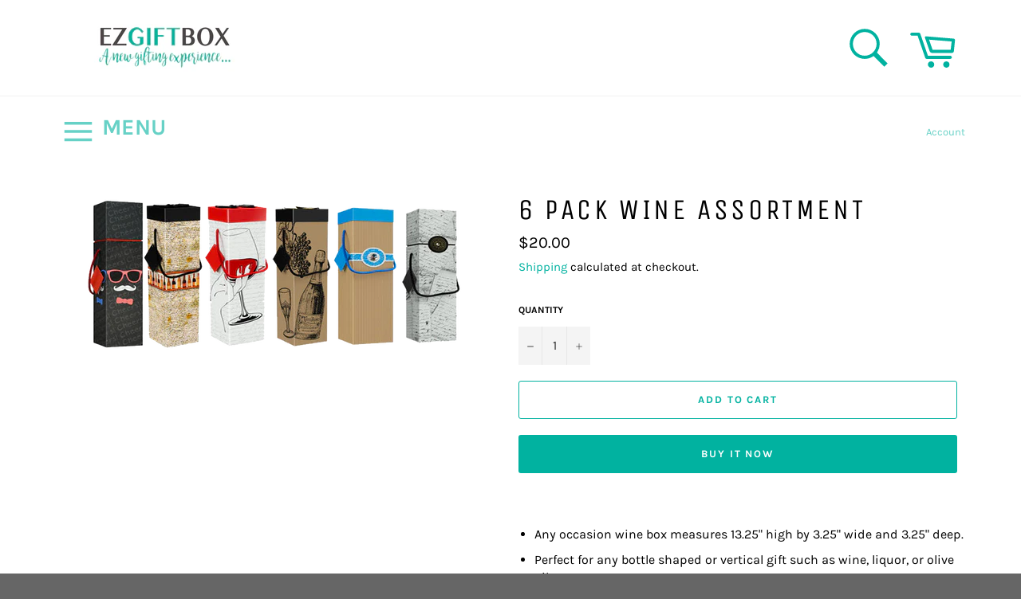

--- FILE ---
content_type: text/css
request_url: https://ezgiftbox.us/cdn/shop/t/17/assets/ddexitpop.css?v=75420325970029881541661221640
body_size: -330
content:
#ddexitpopwrapper{display:flex;position:fixed;left:0;top:0;width:100%;height:100%;z-index:1000;pointer-events:none;align-items:center;justify-content:center}#ddexitpopwrapper .veil{left:0;top:0;width:100%;height:100%;position:fixed;background-color:#000000b3;content:"";z-index:1;display:none;cursor:default}.ddexitpop{width:90%;max-width:700px;border:2px solid black;padding:10px;z-index:2;-webkit-box-sizing:border-box;-moz-box-sizing:border-box;box-sizing:border-box;position:relative;border:20px solid black;background:#fff;left:0;top:-100px;-webkit-animation-duration:.5s;animation-duration:.5s;visibility:hidden}.ddexitpop .calltoaction{display:inline-block;text-decoration:none;border-radius:5px;padding:15px;background:#15c5ff;display:block;width:80%;font:700 24px Arial;box-shadow:0 0 15px gray,0 0 10px gray inset;margin:10px auto;text-align:center;color:#fff!important}div.closeexitpop{width:70px;height:70px;overflow:hidden;display:none;position:fixed;cursor:pointer;text-indent:-1000px;z-index:3;top:10px;right:10px}#ddexitpopwrapper.open{pointer-events:auto}#ddexitpopwrapper.open .veil,#ddexitpopwrapper.open div.closeexitpop{display:block}#ddexitpopwrapper.open .ddexitpop{visibility:visible}@media screen and (max-height: 765px){.ddexitpop{top:0}}
/*# sourceMappingURL=/cdn/shop/t/17/assets/ddexitpop.css.map?v=75420325970029881541661221640 */


--- FILE ---
content_type: text/javascript
request_url: https://ezgiftbox.us/cdn/shop/t/17/assets/ddexitpop.js?v=78510692721181254841661221640
body_size: 717
content:
var ddexitpop=function($){var defaults={delayregister:0,delayshow:200,hideaftershow:!0,displayfreq:"session",persistcookie:"ddexitpop_shown",fxclass:"rubberBand",mobileshowafter:9e4,onddexitpop:function(){}},animatedcssclasses=["bounce","flash","pulse","rubberBand","shake","swing","tada","wobble","jello","bounceIn","bounceInDown","bounceInLeft","bounceInRight","bounceInUp","fadeIn","fadeInDown","fadeInDownBig","fadeInLeft","fadeInLeftBig","fadeInRight","fadeInRightBig","fadeInUp","fadeInUpBig","flipInX","flipInY","lightSpeedIn","rotateIn","rotateInDownLeft","rotateInDownRight","rotateInUpLeft","rotateInUpRight","slideInUp","slideInDown","slideInLeft","slideInRight","zoomIn","zoomInDown","zoomInLeft","zoomInRight","zoomInUp","rollIn"],isTouch="ontouchstart"in window||navigator.msMaxTouchPoints>0,crossdeviceclickevt=isTouch?"touchstart":"click";function getCookie(Name){var re=new RegExp(Name+"=[^;]+","i");return document.cookie.match(re)?document.cookie.match(re)[0].split("=")[1]:null}function setCookie(name,value,duration){var expirestr="",expiredate=new Date;if(typeof duration!="undefined"){var offsetmin=parseInt(duration)*(/hr/i.test(duration)?60:/day/i.test(duration)?1440:1);expiredate.setMinutes(expiredate.getMinutes()+offsetmin),expirestr="; expires="+expiredate.toUTCString()}document.cookie=name+"="+value+"; path=/"+expirestr}function makeajaxfriendly(url){if(/^http/i.test(url)){var dummyurl=document.createElement("a");return dummyurl.href=url,dummyurl.href.replace(RegExp(dummyurl.hostname,"i"),location.hostname)}else return url}var ddexitpop2={wrappermarkup:'<div id="ddexitpopwrapper"><div class="veil"></div></div>',$wrapperref:null,$contentref:null,displaypopup:!0,delayshowtimer:null,settings:null,ajaxrequest:function(filepath){var ajaxfriendlyurl=makeajaxfriendly(filepath);$.ajax({url:ajaxfriendlyurl,dataType:"html",error:function(ajaxrequest){alert("Error fetching content.<br />Server Response: "+ajaxrequest.responseText)},success:function(content){ddexitpop2.$contentref=$(content).appendTo(document.body),ddexitpop2.setup(ddexitpop2.$contentref)}})},detectexit:function(e){e.clientY<60&&(this.delayshowtimer=setTimeout(function(){ddexitpop2.showpopup(),ddexitpop2.settings.onddexitpop(ddexitpop2.$contentref)},this.settings.delayshow))},detectenter:function(e){e.clientY<60&&clearTimeout(this.delayshowtimer)},showpopup:function(){this.$contentref!=null&&this.displaypopup==!0&&(this.settings.randomizefxclass===!0&&(this.settings.fxclass=animatedcssclasses[Math.floor(Math.random()*animatedcssclasses.length)]),this.$wrapperref.addClass("open"),this.$contentref.addClass(this.settings.fxclass),this.displaypopup=!1,this.settings.hideaftershow&&$(document).off("mouseleave.registerexit"))},hidepopup:function(){this.$wrapperref.removeClass("open"),this.$contentref.removeClass(this.settings.fxclass),this.displaypopup=!0},setup:function($content){this.$contentref.addClass("animated"),this.$wrapperref=$(this.wrappermarkup).appendTo(document.body),this.$wrapperref.append(this.$contentref),this.$wrapperref.find(".veil").on(crossdeviceclickevt,function(){ddexitpop2.hidepopup()}),this.settings.displayfreq!="always"&&(this.settings.displayfreq=="session"?setCookie(this.settings.persistcookie,"yes"):/\d+(hr|day)/i.test(this.settings.displayfreq)&&(setCookie(this.settings.persistcookie,"yes",this.settings.displayfreq),setCookie(this.settings.persistcookie+"_duration",this.settings.displayfreq,this.settings.displayfreq)))},init:function(options){var s=$.extend({},defaults,options),persistduration=getCookie(s.persistcookie+"_duration");persistduration&&(s.displayfreq=="session"||s.displayfreq!=persistduration)&&(setCookie(s.persistcookie,"yes",-1),setCookie(s.persistcookie+"_duration","",-1)),!(s.displayfreq!="always"&&getCookie(s.persistcookie))&&(s.fxclass=="random"&&(s.randomizefxclass=!0),this.settings=s,s.contentsource[0]=="ajax"?this.ajaxrequest(s.contentsource[1]):s.contentsource[0]=="id"?(this.$contentref=$("#"+s.contentsource[1]).appendTo(document.body),this.setup(this.$contentref)):s.contentsource[0]=="inline"&&(this.$contentref=$(s.contentsource[1]).appendTo(document.body),this.setup(this.$contentref)),setTimeout(function(){$(document).on("mouseleave.registerexit",function(e){ddexitpop2.detectexit(e)}),$(document).on("mouseenter.registerenter",function(e){ddexitpop2.detectenter(e)})},s.delayregister),s.mobileshowafter>0&&$(document).one("touchstart",function(){setTimeout(function(){ddexitpop2.showpopup()},s.mobileshowafter)}))}};return ddexitpop2}(jQuery);
//# sourceMappingURL=/cdn/shop/t/17/assets/ddexitpop.js.map?v=78510692721181254841661221640
